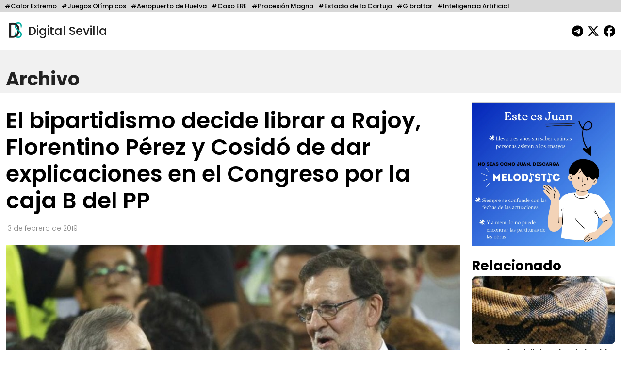

--- FILE ---
content_type: text/html; charset=UTF-8
request_url: https://digitalsevilla.com/2019/02/13/bipartidismo-decide-librar-rajoy-florentino-perez-cosido-explicaciones-congreso-caja-b/
body_size: 12437
content:
<!doctype html>
<html lang="es">
<head>
    <meta charset="UTF-8">
    <meta name="viewport" content="width=device-width, initial-scale=1, shrink-to-fit=no">
    <meta name="description" content="Diario Andaluz Independiente">
    <title>
		El bipartidismo decide librar a Rajoy, Florentino Pérez y Cosidó de dar explicaciones en el Congreso por la caja B del PP	</title>
	<link rel="icon" href="https://digitalsevilla.com/wp-content/themes/DigitalSevilla/assets/img/ds.jpg" type="image/jpg">
    <link rel="preconnect" href="https://fonts.googleapis.com">
    <link rel="preconnect" href="https://fonts.gstatic.com" crossorigin>
    <link href="https://fonts.googleapis.com/css2?family=Poppins:wght@100;200;300;500;600;700;800&display=swap" rel="stylesheet">
    <link rel="stylesheet" type="text/css" href="https://digitalsevilla.com/wp-content/themes/DigitalSevilla/assets/css/bootstrap.min.css">
    <link rel="stylesheet" type="text/css" href="https://digitalsevilla.com/wp-content/themes/DigitalSevilla/style.css">
    <script async src="https://www.googletagmanager.com/gtag/js?id=G-P12YYX9DND"></script>
    <script>
        window.dataLayer = window.dataLayer || [];
        function gtag(){dataLayer.push(arguments);}
        gtag('js', new Date());
        gtag('config', 'G-P12YYX9DND');
    </script>
    <meta name='robots' content='index, follow, max-image-preview:large, max-snippet:-1, max-video-preview:-1' />
	<style>img:is([sizes="auto" i], [sizes^="auto," i]) { contain-intrinsic-size: 3000px 1500px }</style>
	
	<!-- This site is optimized with the Yoast SEO plugin v26.4 - https://yoast.com/wordpress/plugins/seo/ -->
	<link rel="canonical" href="https://digitalsevilla.com/2019/02/13/bipartidismo-decide-librar-rajoy-florentino-perez-cosido-explicaciones-congreso-caja-b/" />
	<meta property="og:locale" content="es_ES" />
	<meta property="og:type" content="article" />
	<meta property="og:title" content="El bipartidismo decide librar a Rajoy, Florentino Pérez y Cosidó de dar explicaciones en el Congreso por la caja B del PP" />
	<meta property="og:description" content="Mariano Rajoy no tendrá que ir a la comisión de investigación del Congreso sobre la financiación ilegal del PP tras el voto de populares y socialistas para cerrarla ya. El expresidente del Gobierno iba a ser el último en declarar, pero PP y PSOE han pactado que no sea así y quieren que se redacten [&hellip;]" />
	<meta property="og:url" content="https://digitalsevilla.com/2019/02/13/bipartidismo-decide-librar-rajoy-florentino-perez-cosido-explicaciones-congreso-caja-b/" />
	<meta property="og:site_name" content="Digital Sevilla" />
	<meta property="article:publisher" content="https://www.facebook.com/DigitalSevillaNoticias/" />
	<meta property="article:published_time" content="2019-02-13T18:25:00+00:00" />
	<meta property="article:modified_time" content="2019-02-13T18:40:03+00:00" />
	<meta property="og:image" content="https://digitalsevilla.com/wp-content/uploads/2019/02/Florentino-Pérez-y-Mariano-Rajoy.jpg" />
	<meta property="og:image:width" content="1200" />
	<meta property="og:image:height" content="773" />
	<meta property="og:image:type" content="image/jpeg" />
	<meta name="author" content="Redacción" />
	<meta name="twitter:card" content="summary_large_image" />
	<meta name="twitter:creator" content="@DigitalSevilla" />
	<meta name="twitter:site" content="@DigitalSevilla" />
	<meta name="twitter:label1" content="Escrito por" />
	<meta name="twitter:data1" content="Redacción" />
	<meta name="twitter:label2" content="Tiempo de lectura" />
	<meta name="twitter:data2" content="2 minutos" />
	<script type="application/ld+json" class="yoast-schema-graph">{"@context":"https://schema.org","@graph":[{"@type":"Article","@id":"https://digitalsevilla.com/2019/02/13/bipartidismo-decide-librar-rajoy-florentino-perez-cosido-explicaciones-congreso-caja-b/#article","isPartOf":{"@id":"https://digitalsevilla.com/2019/02/13/bipartidismo-decide-librar-rajoy-florentino-perez-cosido-explicaciones-congreso-caja-b/"},"author":{"name":"Redacción","@id":"https://digitalsevilla.com/#/schema/person/56fb263cb80ed30ff980a8c495d21550"},"headline":"El bipartidismo decide librar a Rajoy, Florentino Pérez y Cosidó de dar explicaciones en el Congreso por la caja B del PP","datePublished":"2019-02-13T18:25:00+00:00","dateModified":"2019-02-13T18:40:03+00:00","mainEntityOfPage":{"@id":"https://digitalsevilla.com/2019/02/13/bipartidismo-decide-librar-rajoy-florentino-perez-cosido-explicaciones-congreso-caja-b/"},"wordCount":404,"publisher":{"@id":"https://digitalsevilla.com/#organization"},"image":{"@id":"https://digitalsevilla.com/2019/02/13/bipartidismo-decide-librar-rajoy-florentino-perez-cosido-explicaciones-congreso-caja-b/#primaryimage"},"thumbnailUrl":"https://digitalsevilla.com/wp-content/uploads/2019/02/Florentino-Pérez-y-Mariano-Rajoy.jpg","articleSection":["Archivo"],"inLanguage":"es"},{"@type":"WebPage","@id":"https://digitalsevilla.com/2019/02/13/bipartidismo-decide-librar-rajoy-florentino-perez-cosido-explicaciones-congreso-caja-b/","url":"https://digitalsevilla.com/2019/02/13/bipartidismo-decide-librar-rajoy-florentino-perez-cosido-explicaciones-congreso-caja-b/","name":"El bipartidismo decide librar a Rajoy, Florentino Pérez y Cosidó de dar explicaciones en el Congreso por la caja B del PP","isPartOf":{"@id":"https://digitalsevilla.com/#website"},"primaryImageOfPage":{"@id":"https://digitalsevilla.com/2019/02/13/bipartidismo-decide-librar-rajoy-florentino-perez-cosido-explicaciones-congreso-caja-b/#primaryimage"},"image":{"@id":"https://digitalsevilla.com/2019/02/13/bipartidismo-decide-librar-rajoy-florentino-perez-cosido-explicaciones-congreso-caja-b/#primaryimage"},"thumbnailUrl":"https://digitalsevilla.com/wp-content/uploads/2019/02/Florentino-Pérez-y-Mariano-Rajoy.jpg","datePublished":"2019-02-13T18:25:00+00:00","dateModified":"2019-02-13T18:40:03+00:00","breadcrumb":{"@id":"https://digitalsevilla.com/2019/02/13/bipartidismo-decide-librar-rajoy-florentino-perez-cosido-explicaciones-congreso-caja-b/#breadcrumb"},"inLanguage":"es","potentialAction":[{"@type":"ReadAction","target":["https://digitalsevilla.com/2019/02/13/bipartidismo-decide-librar-rajoy-florentino-perez-cosido-explicaciones-congreso-caja-b/"]}]},{"@type":"ImageObject","inLanguage":"es","@id":"https://digitalsevilla.com/2019/02/13/bipartidismo-decide-librar-rajoy-florentino-perez-cosido-explicaciones-congreso-caja-b/#primaryimage","url":"https://digitalsevilla.com/wp-content/uploads/2019/02/Florentino-Pérez-y-Mariano-Rajoy.jpg","contentUrl":"https://digitalsevilla.com/wp-content/uploads/2019/02/Florentino-Pérez-y-Mariano-Rajoy.jpg","width":1200,"height":773,"caption":"Florentino Pérez y Mariano Rajoy"},{"@type":"BreadcrumbList","@id":"https://digitalsevilla.com/2019/02/13/bipartidismo-decide-librar-rajoy-florentino-perez-cosido-explicaciones-congreso-caja-b/#breadcrumb","itemListElement":[{"@type":"ListItem","position":1,"name":"Portada","item":"https://digitalsevilla.com/"},{"@type":"ListItem","position":2,"name":"El bipartidismo decide librar a Rajoy, Florentino Pérez y Cosidó de dar explicaciones en el Congreso por la caja B del PP"}]},{"@type":"WebSite","@id":"https://digitalsevilla.com/#website","url":"https://digitalsevilla.com/","name":"Digital Sevilla","description":"Diario Andaluz Independiente","publisher":{"@id":"https://digitalsevilla.com/#organization"},"potentialAction":[{"@type":"SearchAction","target":{"@type":"EntryPoint","urlTemplate":"https://digitalsevilla.com/?s={search_term_string}"},"query-input":{"@type":"PropertyValueSpecification","valueRequired":true,"valueName":"search_term_string"}}],"inLanguage":"es"},{"@type":"Organization","@id":"https://digitalsevilla.com/#organization","name":"Villadiego OÜ","url":"https://digitalsevilla.com/","logo":{"@type":"ImageObject","inLanguage":"es","@id":"https://digitalsevilla.com/#/schema/logo/image/","url":"https://digitalsevilla.com/wp-content/uploads/2022/12/iconoweb.png","contentUrl":"https://digitalsevilla.com/wp-content/uploads/2022/12/iconoweb.png","width":512,"height":512,"caption":"Villadiego OÜ"},"image":{"@id":"https://digitalsevilla.com/#/schema/logo/image/"},"sameAs":["https://www.facebook.com/DigitalSevillaNoticias/","https://x.com/DigitalSevilla"]},{"@type":"Person","@id":"https://digitalsevilla.com/#/schema/person/56fb263cb80ed30ff980a8c495d21550","name":"Redacción","image":{"@type":"ImageObject","inLanguage":"es","@id":"https://digitalsevilla.com/#/schema/person/image/","url":"https://secure.gravatar.com/avatar/3d801582c1b7bfbc4272bf551db07a5f531e65c757ccb5259f6d4ea1c33277ce?s=96&d=mm&r=g","contentUrl":"https://secure.gravatar.com/avatar/3d801582c1b7bfbc4272bf551db07a5f531e65c757ccb5259f6d4ea1c33277ce?s=96&d=mm&r=g","caption":"Redacción"},"url":"https://digitalsevilla.com/author/admin/"}]}</script>
	<!-- / Yoast SEO plugin. -->


<script type="text/javascript">
/* <![CDATA[ */
window._wpemojiSettings = {"baseUrl":"https:\/\/s.w.org\/images\/core\/emoji\/16.0.1\/72x72\/","ext":".png","svgUrl":"https:\/\/s.w.org\/images\/core\/emoji\/16.0.1\/svg\/","svgExt":".svg","source":{"concatemoji":"https:\/\/digitalsevilla.com\/wp-includes\/js\/wp-emoji-release.min.js?ver=6.8.3"}};
/*! This file is auto-generated */
!function(s,n){var o,i,e;function c(e){try{var t={supportTests:e,timestamp:(new Date).valueOf()};sessionStorage.setItem(o,JSON.stringify(t))}catch(e){}}function p(e,t,n){e.clearRect(0,0,e.canvas.width,e.canvas.height),e.fillText(t,0,0);var t=new Uint32Array(e.getImageData(0,0,e.canvas.width,e.canvas.height).data),a=(e.clearRect(0,0,e.canvas.width,e.canvas.height),e.fillText(n,0,0),new Uint32Array(e.getImageData(0,0,e.canvas.width,e.canvas.height).data));return t.every(function(e,t){return e===a[t]})}function u(e,t){e.clearRect(0,0,e.canvas.width,e.canvas.height),e.fillText(t,0,0);for(var n=e.getImageData(16,16,1,1),a=0;a<n.data.length;a++)if(0!==n.data[a])return!1;return!0}function f(e,t,n,a){switch(t){case"flag":return n(e,"\ud83c\udff3\ufe0f\u200d\u26a7\ufe0f","\ud83c\udff3\ufe0f\u200b\u26a7\ufe0f")?!1:!n(e,"\ud83c\udde8\ud83c\uddf6","\ud83c\udde8\u200b\ud83c\uddf6")&&!n(e,"\ud83c\udff4\udb40\udc67\udb40\udc62\udb40\udc65\udb40\udc6e\udb40\udc67\udb40\udc7f","\ud83c\udff4\u200b\udb40\udc67\u200b\udb40\udc62\u200b\udb40\udc65\u200b\udb40\udc6e\u200b\udb40\udc67\u200b\udb40\udc7f");case"emoji":return!a(e,"\ud83e\udedf")}return!1}function g(e,t,n,a){var r="undefined"!=typeof WorkerGlobalScope&&self instanceof WorkerGlobalScope?new OffscreenCanvas(300,150):s.createElement("canvas"),o=r.getContext("2d",{willReadFrequently:!0}),i=(o.textBaseline="top",o.font="600 32px Arial",{});return e.forEach(function(e){i[e]=t(o,e,n,a)}),i}function t(e){var t=s.createElement("script");t.src=e,t.defer=!0,s.head.appendChild(t)}"undefined"!=typeof Promise&&(o="wpEmojiSettingsSupports",i=["flag","emoji"],n.supports={everything:!0,everythingExceptFlag:!0},e=new Promise(function(e){s.addEventListener("DOMContentLoaded",e,{once:!0})}),new Promise(function(t){var n=function(){try{var e=JSON.parse(sessionStorage.getItem(o));if("object"==typeof e&&"number"==typeof e.timestamp&&(new Date).valueOf()<e.timestamp+604800&&"object"==typeof e.supportTests)return e.supportTests}catch(e){}return null}();if(!n){if("undefined"!=typeof Worker&&"undefined"!=typeof OffscreenCanvas&&"undefined"!=typeof URL&&URL.createObjectURL&&"undefined"!=typeof Blob)try{var e="postMessage("+g.toString()+"("+[JSON.stringify(i),f.toString(),p.toString(),u.toString()].join(",")+"));",a=new Blob([e],{type:"text/javascript"}),r=new Worker(URL.createObjectURL(a),{name:"wpTestEmojiSupports"});return void(r.onmessage=function(e){c(n=e.data),r.terminate(),t(n)})}catch(e){}c(n=g(i,f,p,u))}t(n)}).then(function(e){for(var t in e)n.supports[t]=e[t],n.supports.everything=n.supports.everything&&n.supports[t],"flag"!==t&&(n.supports.everythingExceptFlag=n.supports.everythingExceptFlag&&n.supports[t]);n.supports.everythingExceptFlag=n.supports.everythingExceptFlag&&!n.supports.flag,n.DOMReady=!1,n.readyCallback=function(){n.DOMReady=!0}}).then(function(){return e}).then(function(){var e;n.supports.everything||(n.readyCallback(),(e=n.source||{}).concatemoji?t(e.concatemoji):e.wpemoji&&e.twemoji&&(t(e.twemoji),t(e.wpemoji)))}))}((window,document),window._wpemojiSettings);
/* ]]> */
</script>
<style id='wp-emoji-styles-inline-css' type='text/css'>

	img.wp-smiley, img.emoji {
		display: inline !important;
		border: none !important;
		box-shadow: none !important;
		height: 1em !important;
		width: 1em !important;
		margin: 0 0.07em !important;
		vertical-align: -0.1em !important;
		background: none !important;
		padding: 0 !important;
	}
</style>
<link rel='stylesheet' id='wp-block-library-css' href='https://digitalsevilla.com/wp-includes/css/dist/block-library/style.min.css?ver=6.8.3' type='text/css' media='all' />
<style id='classic-theme-styles-inline-css' type='text/css'>
/*! This file is auto-generated */
.wp-block-button__link{color:#fff;background-color:#32373c;border-radius:9999px;box-shadow:none;text-decoration:none;padding:calc(.667em + 2px) calc(1.333em + 2px);font-size:1.125em}.wp-block-file__button{background:#32373c;color:#fff;text-decoration:none}
</style>
<style id='global-styles-inline-css' type='text/css'>
:root{--wp--preset--aspect-ratio--square: 1;--wp--preset--aspect-ratio--4-3: 4/3;--wp--preset--aspect-ratio--3-4: 3/4;--wp--preset--aspect-ratio--3-2: 3/2;--wp--preset--aspect-ratio--2-3: 2/3;--wp--preset--aspect-ratio--16-9: 16/9;--wp--preset--aspect-ratio--9-16: 9/16;--wp--preset--color--black: #000000;--wp--preset--color--cyan-bluish-gray: #abb8c3;--wp--preset--color--white: #ffffff;--wp--preset--color--pale-pink: #f78da7;--wp--preset--color--vivid-red: #cf2e2e;--wp--preset--color--luminous-vivid-orange: #ff6900;--wp--preset--color--luminous-vivid-amber: #fcb900;--wp--preset--color--light-green-cyan: #7bdcb5;--wp--preset--color--vivid-green-cyan: #00d084;--wp--preset--color--pale-cyan-blue: #8ed1fc;--wp--preset--color--vivid-cyan-blue: #0693e3;--wp--preset--color--vivid-purple: #9b51e0;--wp--preset--gradient--vivid-cyan-blue-to-vivid-purple: linear-gradient(135deg,rgba(6,147,227,1) 0%,rgb(155,81,224) 100%);--wp--preset--gradient--light-green-cyan-to-vivid-green-cyan: linear-gradient(135deg,rgb(122,220,180) 0%,rgb(0,208,130) 100%);--wp--preset--gradient--luminous-vivid-amber-to-luminous-vivid-orange: linear-gradient(135deg,rgba(252,185,0,1) 0%,rgba(255,105,0,1) 100%);--wp--preset--gradient--luminous-vivid-orange-to-vivid-red: linear-gradient(135deg,rgba(255,105,0,1) 0%,rgb(207,46,46) 100%);--wp--preset--gradient--very-light-gray-to-cyan-bluish-gray: linear-gradient(135deg,rgb(238,238,238) 0%,rgb(169,184,195) 100%);--wp--preset--gradient--cool-to-warm-spectrum: linear-gradient(135deg,rgb(74,234,220) 0%,rgb(151,120,209) 20%,rgb(207,42,186) 40%,rgb(238,44,130) 60%,rgb(251,105,98) 80%,rgb(254,248,76) 100%);--wp--preset--gradient--blush-light-purple: linear-gradient(135deg,rgb(255,206,236) 0%,rgb(152,150,240) 100%);--wp--preset--gradient--blush-bordeaux: linear-gradient(135deg,rgb(254,205,165) 0%,rgb(254,45,45) 50%,rgb(107,0,62) 100%);--wp--preset--gradient--luminous-dusk: linear-gradient(135deg,rgb(255,203,112) 0%,rgb(199,81,192) 50%,rgb(65,88,208) 100%);--wp--preset--gradient--pale-ocean: linear-gradient(135deg,rgb(255,245,203) 0%,rgb(182,227,212) 50%,rgb(51,167,181) 100%);--wp--preset--gradient--electric-grass: linear-gradient(135deg,rgb(202,248,128) 0%,rgb(113,206,126) 100%);--wp--preset--gradient--midnight: linear-gradient(135deg,rgb(2,3,129) 0%,rgb(40,116,252) 100%);--wp--preset--font-size--small: 13px;--wp--preset--font-size--medium: 20px;--wp--preset--font-size--large: 36px;--wp--preset--font-size--x-large: 42px;--wp--preset--spacing--20: 0.44rem;--wp--preset--spacing--30: 0.67rem;--wp--preset--spacing--40: 1rem;--wp--preset--spacing--50: 1.5rem;--wp--preset--spacing--60: 2.25rem;--wp--preset--spacing--70: 3.38rem;--wp--preset--spacing--80: 5.06rem;--wp--preset--shadow--natural: 6px 6px 9px rgba(0, 0, 0, 0.2);--wp--preset--shadow--deep: 12px 12px 50px rgba(0, 0, 0, 0.4);--wp--preset--shadow--sharp: 6px 6px 0px rgba(0, 0, 0, 0.2);--wp--preset--shadow--outlined: 6px 6px 0px -3px rgba(255, 255, 255, 1), 6px 6px rgba(0, 0, 0, 1);--wp--preset--shadow--crisp: 6px 6px 0px rgba(0, 0, 0, 1);}:where(.is-layout-flex){gap: 0.5em;}:where(.is-layout-grid){gap: 0.5em;}body .is-layout-flex{display: flex;}.is-layout-flex{flex-wrap: wrap;align-items: center;}.is-layout-flex > :is(*, div){margin: 0;}body .is-layout-grid{display: grid;}.is-layout-grid > :is(*, div){margin: 0;}:where(.wp-block-columns.is-layout-flex){gap: 2em;}:where(.wp-block-columns.is-layout-grid){gap: 2em;}:where(.wp-block-post-template.is-layout-flex){gap: 1.25em;}:where(.wp-block-post-template.is-layout-grid){gap: 1.25em;}.has-black-color{color: var(--wp--preset--color--black) !important;}.has-cyan-bluish-gray-color{color: var(--wp--preset--color--cyan-bluish-gray) !important;}.has-white-color{color: var(--wp--preset--color--white) !important;}.has-pale-pink-color{color: var(--wp--preset--color--pale-pink) !important;}.has-vivid-red-color{color: var(--wp--preset--color--vivid-red) !important;}.has-luminous-vivid-orange-color{color: var(--wp--preset--color--luminous-vivid-orange) !important;}.has-luminous-vivid-amber-color{color: var(--wp--preset--color--luminous-vivid-amber) !important;}.has-light-green-cyan-color{color: var(--wp--preset--color--light-green-cyan) !important;}.has-vivid-green-cyan-color{color: var(--wp--preset--color--vivid-green-cyan) !important;}.has-pale-cyan-blue-color{color: var(--wp--preset--color--pale-cyan-blue) !important;}.has-vivid-cyan-blue-color{color: var(--wp--preset--color--vivid-cyan-blue) !important;}.has-vivid-purple-color{color: var(--wp--preset--color--vivid-purple) !important;}.has-black-background-color{background-color: var(--wp--preset--color--black) !important;}.has-cyan-bluish-gray-background-color{background-color: var(--wp--preset--color--cyan-bluish-gray) !important;}.has-white-background-color{background-color: var(--wp--preset--color--white) !important;}.has-pale-pink-background-color{background-color: var(--wp--preset--color--pale-pink) !important;}.has-vivid-red-background-color{background-color: var(--wp--preset--color--vivid-red) !important;}.has-luminous-vivid-orange-background-color{background-color: var(--wp--preset--color--luminous-vivid-orange) !important;}.has-luminous-vivid-amber-background-color{background-color: var(--wp--preset--color--luminous-vivid-amber) !important;}.has-light-green-cyan-background-color{background-color: var(--wp--preset--color--light-green-cyan) !important;}.has-vivid-green-cyan-background-color{background-color: var(--wp--preset--color--vivid-green-cyan) !important;}.has-pale-cyan-blue-background-color{background-color: var(--wp--preset--color--pale-cyan-blue) !important;}.has-vivid-cyan-blue-background-color{background-color: var(--wp--preset--color--vivid-cyan-blue) !important;}.has-vivid-purple-background-color{background-color: var(--wp--preset--color--vivid-purple) !important;}.has-black-border-color{border-color: var(--wp--preset--color--black) !important;}.has-cyan-bluish-gray-border-color{border-color: var(--wp--preset--color--cyan-bluish-gray) !important;}.has-white-border-color{border-color: var(--wp--preset--color--white) !important;}.has-pale-pink-border-color{border-color: var(--wp--preset--color--pale-pink) !important;}.has-vivid-red-border-color{border-color: var(--wp--preset--color--vivid-red) !important;}.has-luminous-vivid-orange-border-color{border-color: var(--wp--preset--color--luminous-vivid-orange) !important;}.has-luminous-vivid-amber-border-color{border-color: var(--wp--preset--color--luminous-vivid-amber) !important;}.has-light-green-cyan-border-color{border-color: var(--wp--preset--color--light-green-cyan) !important;}.has-vivid-green-cyan-border-color{border-color: var(--wp--preset--color--vivid-green-cyan) !important;}.has-pale-cyan-blue-border-color{border-color: var(--wp--preset--color--pale-cyan-blue) !important;}.has-vivid-cyan-blue-border-color{border-color: var(--wp--preset--color--vivid-cyan-blue) !important;}.has-vivid-purple-border-color{border-color: var(--wp--preset--color--vivid-purple) !important;}.has-vivid-cyan-blue-to-vivid-purple-gradient-background{background: var(--wp--preset--gradient--vivid-cyan-blue-to-vivid-purple) !important;}.has-light-green-cyan-to-vivid-green-cyan-gradient-background{background: var(--wp--preset--gradient--light-green-cyan-to-vivid-green-cyan) !important;}.has-luminous-vivid-amber-to-luminous-vivid-orange-gradient-background{background: var(--wp--preset--gradient--luminous-vivid-amber-to-luminous-vivid-orange) !important;}.has-luminous-vivid-orange-to-vivid-red-gradient-background{background: var(--wp--preset--gradient--luminous-vivid-orange-to-vivid-red) !important;}.has-very-light-gray-to-cyan-bluish-gray-gradient-background{background: var(--wp--preset--gradient--very-light-gray-to-cyan-bluish-gray) !important;}.has-cool-to-warm-spectrum-gradient-background{background: var(--wp--preset--gradient--cool-to-warm-spectrum) !important;}.has-blush-light-purple-gradient-background{background: var(--wp--preset--gradient--blush-light-purple) !important;}.has-blush-bordeaux-gradient-background{background: var(--wp--preset--gradient--blush-bordeaux) !important;}.has-luminous-dusk-gradient-background{background: var(--wp--preset--gradient--luminous-dusk) !important;}.has-pale-ocean-gradient-background{background: var(--wp--preset--gradient--pale-ocean) !important;}.has-electric-grass-gradient-background{background: var(--wp--preset--gradient--electric-grass) !important;}.has-midnight-gradient-background{background: var(--wp--preset--gradient--midnight) !important;}.has-small-font-size{font-size: var(--wp--preset--font-size--small) !important;}.has-medium-font-size{font-size: var(--wp--preset--font-size--medium) !important;}.has-large-font-size{font-size: var(--wp--preset--font-size--large) !important;}.has-x-large-font-size{font-size: var(--wp--preset--font-size--x-large) !important;}
:where(.wp-block-post-template.is-layout-flex){gap: 1.25em;}:where(.wp-block-post-template.is-layout-grid){gap: 1.25em;}
:where(.wp-block-columns.is-layout-flex){gap: 2em;}:where(.wp-block-columns.is-layout-grid){gap: 2em;}
:root :where(.wp-block-pullquote){font-size: 1.5em;line-height: 1.6;}
</style>
<link rel="https://api.w.org/" href="https://digitalsevilla.com/wp-json/" /><link rel="alternate" title="JSON" type="application/json" href="https://digitalsevilla.com/wp-json/wp/v2/posts/32275" /><link rel="EditURI" type="application/rsd+xml" title="RSD" href="https://digitalsevilla.com/xmlrpc.php?rsd" />
<meta name="generator" content="WordPress 6.8.3" />
<link rel='shortlink' href='https://digitalsevilla.com/?p=32275' />
<link rel="alternate" title="oEmbed (JSON)" type="application/json+oembed" href="https://digitalsevilla.com/wp-json/oembed/1.0/embed?url=https%3A%2F%2Fdigitalsevilla.com%2F2019%2F02%2F13%2Fbipartidismo-decide-librar-rajoy-florentino-perez-cosido-explicaciones-congreso-caja-b%2F" />
<link rel="alternate" title="oEmbed (XML)" type="text/xml+oembed" href="https://digitalsevilla.com/wp-json/oembed/1.0/embed?url=https%3A%2F%2Fdigitalsevilla.com%2F2019%2F02%2F13%2Fbipartidismo-decide-librar-rajoy-florentino-perez-cosido-explicaciones-congreso-caja-b%2F&#038;format=xml" />
<link rel="icon" href="https://digitalsevilla.com/wp-content/uploads/2024/07/cropped-logoredes-32x32.png" sizes="32x32" />
<link rel="icon" href="https://digitalsevilla.com/wp-content/uploads/2024/07/cropped-logoredes-192x192.png" sizes="192x192" />
<link rel="apple-touch-icon" href="https://digitalsevilla.com/wp-content/uploads/2024/07/cropped-logoredes-180x180.png" />
<meta name="msapplication-TileImage" content="https://digitalsevilla.com/wp-content/uploads/2024/07/cropped-logoredes-270x270.png" />
		<style type="text/css" id="wp-custom-css">
			.articulo ol{
	max-width: 720px;
	margin: 0 auto 20px;
}		</style>
		</head>
<body class="wp-singular post-template-default single single-post postid-32275 single-format-standard wp-theme-DigitalSevilla">
	<div class="focos-nav">
		<ul class="nav focos-nav container-fluid">
			<li class="nav-item"><a class="nav-link" href="https://digitalsevilla.com/foco/calor-extremo/">#Calor Extremo</a></li><li class="nav-item"><a class="nav-link" href="https://digitalsevilla.com/foco/juegos-olimpicos/">#Juegos Olímpicos</a></li><li class="nav-item"><a class="nav-link" href="https://digitalsevilla.com/foco/aeropuerto-de-huelva/">#Aeropuerto de Huelva</a></li><li class="nav-item"><a class="nav-link" href="https://digitalsevilla.com/foco/caso-ere/">#Caso ERE</a></li><li class="nav-item"><a class="nav-link" href="https://digitalsevilla.com/foco/procesion-magna/">#Procesión Magna</a></li><li class="nav-item"><a class="nav-link" href="https://digitalsevilla.com/foco/estadio-de-la-cartuja/">#Estadio de la Cartuja</a></li><li class="nav-item"><a class="nav-link" href="https://digitalsevilla.com/foco/gibraltar/">#Gibraltar</a></li><li class="nav-item"><a class="nav-link" href="https://digitalsevilla.com/foco/inteligencia-artificial/">#Inteligencia Artificial</a></li>		</ul>
	</div>
	<div class="container-fluid">
		<header>
			<div class="row align-items-center">
				<div class="col-7">
					<a href="https://digitalsevilla.com" class="link-logo">
						<img class="logo dia" src="https://digitalsevilla.com/wp-content/themes/DigitalSevilla/assets/img/ds.jpg" alt="Digital Sevilla">
						<img class="logo noche" src="https://digitalsevilla.com/wp-content/themes/DigitalSevilla/assets/img/dsd.jpg" alt="Digital Sevilla">
						Digital Sevilla
					</a>
				</div>
				<div class="col-5 text-end">
					<div class="siguenos">
						<a href="https://t.me/DigitalSevillaNoticias" target="_blank"><svg class="svg-inline--fa fa-telegram fa-fw" aria-hidden="true" focusable="false" data-prefix="fab" data-icon="telegram" role="img" xmlns="http://www.w3.org/2000/svg" viewBox="0 0 496 512" data-fa-i2svg=""><path fill="currentColor" d="M248,8C111.033,8,0,119.033,0,256S111.033,504,248,504,496,392.967,496,256,384.967,8,248,8ZM362.952,176.66c-3.732,39.215-19.881,134.378-28.1,178.3-3.476,18.584-10.322,24.816-16.948,25.425-14.4,1.326-25.338-9.517-39.287-18.661-21.827-14.308-34.158-23.215-55.346-37.177-24.485-16.135-8.612-25,5.342-39.5,3.652-3.793,67.107-61.51,68.335-66.746.153-.655.3-3.1-1.154-4.384s-3.59-.849-5.135-.5q-3.283.746-104.608,69.142-14.845,10.194-26.894,9.934c-8.855-.191-25.888-5.006-38.551-9.123-15.531-5.048-27.875-7.717-26.8-16.291q.84-6.7,18.45-13.7,108.446-47.248,144.628-62.3c68.872-28.647,83.183-33.623,92.511-33.789,2.052-.034,6.639.474,9.61,2.885a10.452,10.452,0,0,1,3.53,6.716A43.765,43.765,0,0,1,362.952,176.66Z"></path></svg></a>
                        <a href="https://x.com/DigitalSevilla/" target="_blank"><svg class="svg-inline--fa fa-x-twitter fa-fw" aria-hidden="true" focusable="false" data-prefix="fab" data-icon="x-twitter" role="img" xmlns="http://www.w3.org/2000/svg" viewBox="0 0 512 512" data-fa-i2svg=""><path fill="currentColor" d="M389.2 48h70.6L305.6 224.2 487 464H345L233.7 318.6 106.5 464H35.8L200.7 275.5 26.8 48H172.4L272.9 180.9 389.2 48zM364.4 421.8h39.1L151.1 88h-42L364.4 421.8z"></path></svg></a>
						<a href="https://www.facebook.com/DigitalSevillaNoticias/" target="_blank"><svg class="svg-inline--fa fa-facebook fa-fw" aria-hidden="true" focusable="false" data-prefix="fab" data-icon="facebook" role="img" xmlns="http://www.w3.org/2000/svg" viewBox="0 0 512 512" data-fa-i2svg=""><path fill="currentColor" d="M512 256C512 114.6 397.4 0 256 0S0 114.6 0 256C0 376 82.7 476.8 194.2 504.5V334.2H141.4V256h52.8V222.3c0-87.1 39.4-127.5 125-127.5c16.2 0 44.2 3.2 55.7 6.4V172c-6-.6-16.5-1-29.6-1c-42 0-58.2 15.9-58.2 57.2V256h83.6l-14.4 78.2H287V510.1C413.8 494.8 512 386.9 512 256h0z"></path></svg></a> 
                    </div>
				</div>
			</div>
		</header>
	</div>

<a class="nav-link singleseccioncabecera" aria-current="page" href="https://digitalsevilla.com/archivo/">
    <div class="container-fluid">
                Archivo    </div>
</a>

<div class="container-fluid">
	<div class="row">
		<div class="col-xl-9 col-md-12">
			<div class="articulo"> 
									
					<h1>El bipartidismo decide librar a Rajoy, Florentino Pérez y Cosidó de dar explicaciones en el Congreso por la caja B del PP</h1>
					<p class="fecha">
						13 de febrero de 2019					</p>

					<img src="https://digitalsevilla.com/wp-content/uploads/2019/02/Florentino-Pérez-y-Mariano-Rajoy-1118x720.jpg" 
						 loading="lazy" 
						 class="img-fluid w-100 foto-big">
					<div class="foto_caption">Florentino Pérez y Mariano Rajoy</div>

					<p>Mariano Rajoy no tendrá que ir a la comisión de investigación del Congreso sobre la financiación ilegal del PP tras el voto de populares y socialistas para cerrarla ya.</p>
<p>El expresidente del Gobierno iba a ser el último en declarar, pero PP y PSOE han pactado que no sea así y quieren que se redacten ya las conclusiones de la investigación parlamentaria para que finalicen antes del 11 de marzo, plazo fijado para que terminen sus trabajos.</p>
<p>Unidos Podemos y Ciudadanos han votado juntos a favor de que continuara dicha investigación.</p>
<p>De esta forma el bipartidismo acuerda no llevar tampoco a Florentino Pérez, presidente de ACS y del Real Madrid o a Ignacio Cosidó, salpicado por los delitos, con secuestro de la familia de Bárcenas incluido, de la operación Kitchen.</p>
<p>PSOE y C’s apoyaron el 15 de noviembre que el todopoderoso presidente del Real Madrid compareciera ya que su empresa aparece como una de las donantes del PP en los papeles de Bárcenas.</p>
<p>La ‘operación Kitchen’ iba a ser investigada gracias a los votos de PSOE, Ciudadanos y Unidos Podemos. Esta acción fue supuestamente orquestada por el ministerio del Interior bajo el gobierno de Rajoy con la ayuda del excomisario Villarejo para robarle documentos a Bárcenas sobre la financiación en B del PP.</p>
<p>En diciembre estaban programadas las comparecencias de Cosidó, exdirector de la Policía, de Jorge Fernández Díaz, ministro del Interior, de Sergio Ríos, chófer del extesorero, y de Ignacio López del Hierro, marido de la ex 'número dos' del PP, María Dolores de Cospedal.</p>
<p>"El poder de las cloacas ha determinado la política de pactos de los grandes partidos, que se alían y se unen cuando les conviene. El PSOE ha preferido mirar hacia otro lado y contribuir a que la impunidad de los corruptos prevalezca", ha denunciado el representante de EH Bildu en la comisión, Oskar Matute.</p>
<p>Finalmente, cuando el foco mediático está en la no aprobación de los presupuestos generales del Estado y la posible convocatoria de elecciones, Mariano Rajoy, Florentino Pérez, Ignacio Cosidó y el marido de Cospedal, se libran de tener que dar explicaciones a los representantes del pueblo.</p>
							</div> 

            <!-- Más sobre la categoría -->
            <a class="nav-link cabeceraseccion container-fluid pt-0 ps-0" style="font-weight: normal;" aria-current="page" href="https://digitalsevilla.com/archivo/">
                Más sobre Archivo            </a>

            
            <div class="row portada">
                <!-- Bloque 1 (1 post) -->
                <div class="col-xl-6 col-md-12">
                                                        <article class="portada-noticia">
                        <a href="https://digitalsevilla.com/2021/07/09/boa-constrictor/" class="text-decoration-none">
                            <img src="https://digitalsevilla.com/wp-content/uploads/2021/07/boa-2-300x300.jpg" 
                                 loading="lazy" 
                                 class="img-fluid w-100 foto-big">
                                                        <header>
                                <h2 class="font-weight-bold d-none d-xl-block">La Guardia Civil de Valencia impide la venta de una boa constrictor por internet</h2>
                                <h3 class="font-weight-bold d-block d-xl-none">La Guardia Civil de Valencia impide la venta de una boa constrictor por internet</h3>
                            </header>
                            <footer>
                                <p class="fecha">
                                    9 de julio de 2021                                </p>
                            </footer>
                        </a>
                    </article>
                                </div>

                <!-- Bloque 2 (2 posts) -->
                <div class="col-xl-3 col-md-12">
                    <div class="row">
                                                                    <div class="col-12">
                            <article class="portada-noticia">
                                <a href="https://digitalsevilla.com/2021/07/06/el-gobierno-de-espana-y-los-sindicatos-pactan-regularizar-a-300-000-interinos/" class="text-decoration-none">
                                    <img src="https://digitalsevilla.com/wp-content/uploads/2021/07/iceta-y-representantes-sindicales-300x300.jpeg" 
                                         loading="lazy" 
                                         class="img-fluid w-100">
                                                                        <header>
                                        <h3 class="font-weight-bold">El Gobierno de España y los sindicatos pactan regularizar a 300.000 interinos</h3>
                                    </header>
                                    <footer>
                                        <p class="fecha">
                                            6 de julio de 2021                                        </p>
                                    </footer>
                                </a>
                            </article>
                        </div>
                                                                    <div class="col-12">
                            <article class="portada-noticia">
                                <a href="https://digitalsevilla.com/2021/07/01/junio-finaliza-con-el-369-de-la-poblacion-espanola-inmune/" class="text-decoration-none">
                                    <img src="https://digitalsevilla.com/wp-content/uploads/2021/07/vacunacion-anda-300x300.jpg" 
                                         loading="lazy" 
                                         class="img-fluid w-100">
                                                                        <header>
                                        <h3 class="font-weight-bold">Junio finaliza con el 36,9% de la población española inmune</h3>
                                    </header>
                                    <footer>
                                        <p class="fecha">
                                            1 de julio de 2021                                        </p>
                                    </footer>
                                </a>
                            </article>
                        </div>
                                        </div>
                </div>

                <!-- Bloque 3 (2 posts) -->
                <div class="col-xl-3 col-md-12">
                    <div class="row">
                                                                    <div class="col-12">
                            <article class="portada-noticia">
                                <a href="https://digitalsevilla.com/2021/06/18/el-plan-del-gobierno-para-que-las-administraciones-absorban-a-los-interinos-y-los-conviertan-en-fijos/" class="text-decoration-none">
                                    <img src="https://digitalsevilla.com/wp-content/uploads/2021/06/Miquel-Iceta-300x300.jpg" 
                                         loading="lazy" 
                                         class="img-fluid w-100">
                                                                        <header>
                                        <h3 class="font-weight-bold">El plan del Gobierno para que las administraciones "absorban" a los interinos y los conviertan en fijos</h3>
                                    </header>
                                    <footer>
                                        <p class="fecha">
                                            18 de junio de 2021                                        </p>
                                    </footer>
                                </a>
                            </article>
                        </div>
                                                                    <div class="col-12">
                            <article class="portada-noticia">
                                <a href="https://digitalsevilla.com/2021/06/02/el-gobierno-y-las-comunidades-autonomas-intentan-unificar-criterios-sobre-el-ocio-nocturno/" class="text-decoration-none">
                                    <img src="https://digitalsevilla.com/wp-content/uploads/2021/06/ocio-nocturno-300x300.jpg" 
                                         loading="lazy" 
                                         class="img-fluid w-100">
                                                                        <header>
                                        <h3 class="font-weight-bold">El Gobierno y las Comunidades Autónomas intentan unificar criterios sobre el ocio nocturno</h3>
                                    </header>
                                    <footer>
                                        <p class="fecha">
                                            2 de junio de 2021                                        </p>
                                    </footer>
                                </a>
                            </article>
                        </div>
                                        </div>
                </div>

                <!-- Bloque 4 (9 posts) -->
                <div class="col-12">
                    <div class="row">
                                                                    <div class="col-lg-4 col-12">
                            <article class="portada-noticia">
                                <a href="https://digitalsevilla.com/2021/05/17/javier-negre-condenado-por-segunda-vez-en-poco-mas-de-dos-meses/" class="text-decoration-none">
                                    <img src="https://digitalsevilla.com/wp-content/uploads/2021/05/Captura-de-pantalla-2021-05-08-a-las-9.29.05-300x300.png" 
                                         loading="lazy" 
                                         class="img-fluid w-100">
                                                                        <header>
                                        <h3 class="font-weight-bold">Javier Negre, condenado por segunda vez en poco más de dos meses</h3>
                                    </header>
                                    <footer>
                                        <p class="fecha">
                                            17 de mayo de 2021                                        </p>
                                    </footer>
                                </a>
                            </article>
                        </div>
                                                                    <div class="col-lg-4 col-12">
                            <article class="portada-noticia">
                                <a href="https://digitalsevilla.com/2021/05/17/la-vacunacion-masiva-de-los-menores-de-50-anos-comenzara-en-junio/" class="text-decoration-none">
                                    <img src="https://digitalsevilla.com/wp-content/uploads/2021/05/Captura-de-pantalla-2021-05-17-a-las-19.23.37-300x300.png" 
                                         loading="lazy" 
                                         class="img-fluid w-100">
                                                                        <header>
                                        <h3 class="font-weight-bold">La vacunación masiva de los menores de 50 años comenzará en junio</h3>
                                    </header>
                                    <footer>
                                        <p class="fecha">
                                            17 de mayo de 2021                                        </p>
                                    </footer>
                                </a>
                            </article>
                        </div>
                                                                    <div class="col-lg-4 col-12">
                            <article class="portada-noticia">
                                <a href="https://digitalsevilla.com/2021/05/13/detenido-en-oviedo-por-llamar-casi-9-mil-veces-a-emergencias-para-insultar-a-los-operadores/" class="text-decoration-none">
                                    <img src="https://digitalsevilla.com/wp-content/uploads/2021/05/Captura-de-pantalla-2021-05-13-a-las-12.35.25-300x249.png" 
                                         loading="lazy" 
                                         class="img-fluid w-100">
                                                                        <header>
                                        <h3 class="font-weight-bold">Detenido en Oviedo por llamar casi 9 mil veces a emergencias para insultar a los operadores</h3>
                                    </header>
                                    <footer>
                                        <p class="fecha">
                                            13 de mayo de 2021                                        </p>
                                    </footer>
                                </a>
                            </article>
                        </div>
                                                                    <div class="col-lg-4 col-12">
                            <article class="portada-noticia">
                                <a href="https://digitalsevilla.com/2021/05/13/el-tsjm-mantiene-el-nombre-caidos-de-la-division-azul-en-el-callejero-de-madrid/" class="text-decoration-none">
                                    <img src="https://digitalsevilla.com/wp-content/uploads/2021/05/Calle_de_los_Caidos_de_la_Division_Azul_placa_Madrid.-300x300.jpg" 
                                         loading="lazy" 
                                         class="img-fluid w-100">
                                                                        <header>
                                        <h3 class="font-weight-bold">El TSJM mantiene el nombre Caídos de la División Azul en el callejero de Madrid</h3>
                                    </header>
                                    <footer>
                                        <p class="fecha">
                                            13 de mayo de 2021                                        </p>
                                    </footer>
                                </a>
                            </article>
                        </div>
                                                                    <div class="col-lg-4 col-12">
                            <article class="portada-noticia">
                                <a href="https://digitalsevilla.com/2021/05/12/detenido-por-vender-cocaina-en-un-puesto-de-la-once-en-valencia/" class="text-decoration-none">
                                    <img src="https://digitalsevilla.com/wp-content/uploads/2021/05/Captura-de-pantalla-2021-05-12-a-las-21.41.46-300x300.png" 
                                         loading="lazy" 
                                         class="img-fluid w-100">
                                                                        <header>
                                        <h3 class="font-weight-bold">Detenido por vender cocaína en un puesto de la ONCE en Valencia</h3>
                                    </header>
                                    <footer>
                                        <p class="fecha">
                                            12 de mayo de 2021                                        </p>
                                    </footer>
                                </a>
                            </article>
                        </div>
                                                                    <div class="col-lg-4 col-12">
                            <article class="portada-noticia">
                                <a href="https://digitalsevilla.com/2021/05/12/el-gobierno-aprueba-permitir-que-haya-publico-en-la-liga-y-la-acb/" class="text-decoration-none">
                                    <img src="https://digitalsevilla.com/wp-content/uploads/2021/05/Captura-de-pantalla-2021-05-12-a-las-21.33.28-300x300.png" 
                                         loading="lazy" 
                                         class="img-fluid w-100">
                                                                        <header>
                                        <h3 class="font-weight-bold">El Gobierno aprueba permitir que haya público en la Liga y la ACB</h3>
                                    </header>
                                    <footer>
                                        <p class="fecha">
                                            12 de mayo de 2021                                        </p>
                                    </footer>
                                </a>
                            </article>
                        </div>
                                                                    <div class="col-lg-4 col-12">
                            <article class="portada-noticia">
                                <a href="https://digitalsevilla.com/2021/05/10/la-agencia-espanola-de-proteccion-de-datos-sanciona-a-la-web-de-alvise-perez/" class="text-decoration-none">
                                    <img src="https://digitalsevilla.com/wp-content/uploads/2021/05/Captura-de-pantalla-2021-05-10-a-las-20.30.43-300x300.png" 
                                         loading="lazy" 
                                         class="img-fluid w-100">
                                                                        <header>
                                        <h3 class="font-weight-bold">La Agencia Española de Protección de Datos sanciona a la web de Alvise Pérez</h3>
                                    </header>
                                    <footer>
                                        <p class="fecha">
                                            10 de mayo de 2021                                        </p>
                                    </footer>
                                </a>
                            </article>
                        </div>
                                                                    <div class="col-lg-4 col-12">
                            <article class="portada-noticia">
                                <a href="https://digitalsevilla.com/2021/05/06/angel-gabilondo-sufre-un-problema-cardiaco-y-es-ingresado-de-urgencia/" class="text-decoration-none">
                                    <img src="https://digitalsevilla.com/wp-content/uploads/2021/05/Captura-de-pantalla-2021-05-06-a-las-20.23.08-300x300.png" 
                                         loading="lazy" 
                                         class="img-fluid w-100">
                                                                        <header>
                                        <h3 class="font-weight-bold">Ángel Gabilondo sufre un problema cardíaco y es ingresado de urgencia</h3>
                                    </header>
                                    <footer>
                                        <p class="fecha">
                                            6 de mayo de 2021                                        </p>
                                    </footer>
                                </a>
                            </article>
                        </div>
                                                                    <div class="col-lg-4 col-12">
                            <article class="portada-noticia">
                                <a href="https://digitalsevilla.com/2021/05/05/el-gobierno-pagara-a-abertis-al-menos-1291-millones-para-compensar-sus-perdidas-por-la-ap-7/" class="text-decoration-none">
                                    <img src="https://digitalsevilla.com/wp-content/uploads/2021/05/Captura-de-pantalla-2021-05-05-a-las-17.38.15-300x300.png" 
                                         loading="lazy" 
                                         class="img-fluid w-100">
                                                                        <header>
                                        <h3 class="font-weight-bold">El Gobierno pagará a Abertis al menos 1291 millones para compensar sus perdidas por la AP-7</h3>
                                    </header>
                                    <footer>
                                        <p class="fecha">
                                            5 de mayo de 2021                                        </p>
                                    </footer>
                                </a>
                            </article>
                        </div>
                                        </div>
                </div>
            </div><!-- Fin row portada (Más sobre...) -->
		</div>

		<!-- Barra derecha -->
		<div class="col-xl-3 col-md-12 portada">
                <a href="https://melodistic.com/es/" class="publi w-100" target="_blank">
        <img class="dia w-100" src="https://digitalsevilla.com/wp-content/uploads/2024/12/Social-media-esp.png">
        <img class="noche w-100" src="https://digitalsevilla.com/wp-content/uploads/2024/12/Social-media-esp.png">
    </a>
    		    
            <div class="popular">
			    <h1>Relacionado</h1>
			    <div class="row">
                    				    <div class="col-12">
				        <article class="portada-noticia">
					        <a href="https://digitalsevilla.com/2021/07/09/boa-constrictor/" class="text-decoration-none">
                                <img src="https://digitalsevilla.com/wp-content/uploads/2021/07/boa-2-300x300.jpg" 
                                     loading="lazy" 
                                     class="img-fluid w-100">
                                                                <header>
                                    <h3 class="font-weight-bold">La Guardia Civil de Valencia impide la venta de una boa constrictor por internet</h3>
                                </header>
                                <footer>
                                    <p class="fecha">
                                        9 de julio de 2021                                    </p>
                                </footer>
					        </a>
				        </article>
				    </div>
				    				    <div class="col-12">
				        <article class="portada-noticia">
					        <a href="https://digitalsevilla.com/2021/07/06/el-gobierno-de-espana-y-los-sindicatos-pactan-regularizar-a-300-000-interinos/" class="text-decoration-none">
                                <img src="https://digitalsevilla.com/wp-content/uploads/2021/07/iceta-y-representantes-sindicales-300x300.jpeg" 
                                     loading="lazy" 
                                     class="img-fluid w-100">
                                                                <header>
                                    <h3 class="font-weight-bold">El Gobierno de España y los sindicatos pactan regularizar a 300.000 interinos</h3>
                                </header>
                                <footer>
                                    <p class="fecha">
                                        6 de julio de 2021                                    </p>
                                </footer>
					        </a>
				        </article>
				    </div>
				    				    <div class="col-12">
				        <article class="portada-noticia">
					        <a href="https://digitalsevilla.com/2021/07/01/junio-finaliza-con-el-369-de-la-poblacion-espanola-inmune/" class="text-decoration-none">
                                <img src="https://digitalsevilla.com/wp-content/uploads/2021/07/vacunacion-anda-300x300.jpg" 
                                     loading="lazy" 
                                     class="img-fluid w-100">
                                                                <header>
                                    <h3 class="font-weight-bold">Junio finaliza con el 36,9% de la población española inmune</h3>
                                </header>
                                <footer>
                                    <p class="fecha">
                                        1 de julio de 2021                                    </p>
                                </footer>
					        </a>
				        </article>
				    </div>
				    			    </div>
            </div>

                <a href="https://melodistic.com/es/" class="publi w-100" target="_blank">
        <img class="dia w-100" src="https://digitalsevilla.com/wp-content/uploads/2024/12/Social-media-esp.png">
        <img class="noche w-100" src="https://digitalsevilla.com/wp-content/uploads/2024/12/Social-media-esp.png">
    </a>
    
		    <div class="popular">
			    <h1>Destacado</h1>
			    <div class="row">
                				<div class="col-12">
				    <article class="portada-noticia">
					    <a href="https://digitalsevilla.com/2025/09/08/tiroteo-en-jerusalen-deja-seis-muertos-incluyendo-un-espanol/" class="text-decoration-none">
                            <img src="https://digitalsevilla.com/wp-content/uploads/2025/09/Screenshot-2025-09-08-at-13.56.15-300x300.png" 
                                 loading="lazy" 
                                 class="img-fluid w-100">
                                                        <header>
                                <h3 class="font-weight-bold">Tiroteo en Jerusalén deja seis muertos, incluyendo un español</h3>
                            </header>
                            <footer>
                                <p class="fecha">
                                    8 de septiembre de 2025                                </p>
                            </footer>
					    </a>
				    </article>
				</div>
								<div class="col-12">
				    <article class="portada-noticia">
					    <a href="https://digitalsevilla.com/2025/09/08/mercadona-busca-talento-informatico-con-sueldos-de-hasta-5-000-euros-mensuales/" class="text-decoration-none">
                            <img src="https://digitalsevilla.com/wp-content/uploads/2025/09/pexels-el-gringo-photo-116752370-10360444-300x300.jpg" 
                                 loading="lazy" 
                                 class="img-fluid w-100">
                                                        <header>
                                <h3 class="font-weight-bold">Mercadona busca talento informático con sueldos de hasta 5.000 euros mensuales</h3>
                            </header>
                            <footer>
                                <p class="fecha">
                                    8 de septiembre de 2025                                </p>
                            </footer>
					    </a>
				    </article>
				</div>
								<div class="col-12">
				    <article class="portada-noticia">
					    <a href="https://digitalsevilla.com/2025/09/08/el-clima-en-sevilla-un-respiro-del-calor-hasta-finales-de-esta-semana/" class="text-decoration-none">
                            <img src="https://digitalsevilla.com/wp-content/uploads/2025/09/pexels-rahimegul-33813727-300x300.jpg" 
                                 loading="lazy" 
                                 class="img-fluid w-100">
                                                        <header>
                                <h3 class="font-weight-bold">El clima en Sevilla: un respiro del calor hasta finales de esta semana</h3>
                            </header>
                            <footer>
                                <p class="fecha">
                                    8 de septiembre de 2025                                </p>
                            </footer>
					    </a>
				    </article>
				</div>
							    </div>
            </div>

                <a href="https://melodistic.com/es/" class="publi w-100" target="_blank">
        <img class="dia w-100" src="https://digitalsevilla.com/wp-content/uploads/2024/12/Social-media-esp.png">
        <img class="noche w-100" src="https://digitalsevilla.com/wp-content/uploads/2024/12/Social-media-esp.png">
    </a>
    
            <div class="popular">
                <h1>Lo último</h1>
                <div class="row">
                                        <div class="col-12">
                        <article class="portada-noticia">
                            <a href="https://digitalsevilla.com/2025/12/26/ki-1-renacimiento-de-kinodelk-una-novela-que-invita-a-dudar-de-la-realidad/" class="text-decoration-none">
                                <img src="https://digitalsevilla.com/wp-content/uploads/2025/12/img_0cf3ac303b0fb4f110e8070d17462446-300x300.jpg" 
                                     loading="lazy" 
                                     class="img-fluid w-100">
                                                                <header>
                                    <h3 class="font-weight-bold">KI 1. Renacimiento, de Kinodelk; una novela que invita a dudar de la realidad</h3>
                                </header>
                                <footer>
                                    <p class="fecha">
                                        26 de diciembre de 2025                                    </p>
                                </footer>
                            </a>
                        </article>
                    </div>
                                        <div class="col-12">
                        <article class="portada-noticia">
                            <a href="https://digitalsevilla.com/2025/12/26/escape-room-en-realidad-virtual-jugar-juntos-nunca-fue-tan-real/" class="text-decoration-none">
                                <img src="https://digitalsevilla.com/wp-content/uploads/2025/12/img_079c5b43234076859debaf816e3549cf-300x300.jpeg" 
                                     loading="lazy" 
                                     class="img-fluid w-100">
                                                                <header>
                                    <h3 class="font-weight-bold">Escape room en Realidad Virtual; jugar juntos nunca fue tan real</h3>
                                </header>
                                <footer>
                                    <p class="fecha">
                                        26 de diciembre de 2025                                    </p>
                                </footer>
                            </a>
                        </article>
                    </div>
                                        <div class="col-12">
                        <article class="portada-noticia">
                            <a href="https://digitalsevilla.com/2025/12/26/beher-bilbao-refuerza-su-propuesta-gastronomica-acercando-la-tradicion-del-iberico-al-corazon-de-bilbao/" class="text-decoration-none">
                                <img src="https://digitalsevilla.com/wp-content/uploads/2025/12/img_b61d87e4dacf98c8ca1f6d587a686269-300x300.jpg" 
                                     loading="lazy" 
                                     class="img-fluid w-100">
                                                                <header>
                                    <h3 class="font-weight-bold">Beher Bilbao refuerza su propuesta gastronómica acercando la tradición del ibérico al corazón de Bilbao</h3>
                                </header>
                                <footer>
                                    <p class="fecha">
                                        26 de diciembre de 2025                                    </p>
                                </footer>
                            </a>
                        </article>
                    </div>
                                        <div class="col-12">
                        <article class="portada-noticia">
                            <a href="https://digitalsevilla.com/2025/12/26/odontologia-actual-y-cuidado-dental-en-el-casco-antiguo/" class="text-decoration-none">
                                <img src="https://digitalsevilla.com/wp-content/uploads/2025/12/unnamed-2025-12-26T144441.856-300x300.jpg" 
                                     loading="lazy" 
                                     class="img-fluid w-100">
                                                                <header>
                                    <h3 class="font-weight-bold">Odontología actual y cuidado dental en el Casco Antiguo</h3>
                                </header>
                                <footer>
                                    <p class="fecha">
                                        26 de diciembre de 2025                                    </p>
                                </footer>
                            </a>
                        </article>
                    </div>
                                        <div class="col-12">
                        <article class="portada-noticia">
                            <a href="https://digitalsevilla.com/2025/12/26/como-elegir-la-baliza-v16-perfecta-para-tu-coche/" class="text-decoration-none">
                                <img src="https://digitalsevilla.com/wp-content/uploads/2025/12/Captura-de-pantalla-2025-12-26-091350-300x300.png" 
                                     loading="lazy" 
                                     class="img-fluid w-100">
                                                                <header>
                                    <h3 class="font-weight-bold">¿Cómo elegir la baliza V16 perfecta para tu coche?</h3>
                                </header>
                                <footer>
                                    <p class="fecha">
                                        26 de diciembre de 2025                                    </p>
                                </footer>
                            </a>
                        </article>
                    </div>
                                        <div class="col-12">
                        <article class="portada-noticia">
                            <a href="https://digitalsevilla.com/2025/12/26/olor-a-pintura-consolida-el-muralismo-profesional-en-barcelona-como-herramienta-estrategica-para-marcas-y-franquicias/" class="text-decoration-none">
                                <img src="https://digitalsevilla.com/wp-content/uploads/2025/12/img_ad0510cc39b97e37e4e6f7a4c2541c70-300x300.jpg" 
                                     loading="lazy" 
                                     class="img-fluid w-100">
                                                                <header>
                                    <h3 class="font-weight-bold">Olor a Pintura consolida el muralismo profesional en Barcelona como herramienta estratégica para marcas y franquicias</h3>
                                </header>
                                <footer>
                                    <p class="fecha">
                                        26 de diciembre de 2025                                    </p>
                                </footer>
                            </a>
                        </article>
                    </div>
                                        <div class="col-12">
                        <article class="portada-noticia">
                            <a href="https://digitalsevilla.com/2025/12/26/la-importancia-de-contar-con-asesoramiento-continuo-en-la-factura-de-la-luz-de-un-negocio/" class="text-decoration-none">
                                <img src="https://digitalsevilla.com/wp-content/uploads/2025/12/img_8fb0faaf568cf8a82c066bce5cd008b7-300x300.jpg" 
                                     loading="lazy" 
                                     class="img-fluid w-100">
                                                                <header>
                                    <h3 class="font-weight-bold">La importancia de contar con asesoramiento continuo en la factura de la luz de un negocio</h3>
                                </header>
                                <footer>
                                    <p class="fecha">
                                        26 de diciembre de 2025                                    </p>
                                </footer>
                            </a>
                        </article>
                    </div>
                                        <div class="col-12">
                        <article class="portada-noticia">
                            <a href="https://digitalsevilla.com/2025/12/26/olor-a-pintura-impulsa-el-graffiti-profesional-como-nueva-forma-de-branding-urbano-en-madrid/" class="text-decoration-none">
                                <img src="https://digitalsevilla.com/wp-content/uploads/2025/12/img_162ac1f562c213aa7c0bc798cfd76a85-300x300.jpg" 
                                     loading="lazy" 
                                     class="img-fluid w-100">
                                                                <header>
                                    <h3 class="font-weight-bold">Olor a Pintura impulsa el graffiti profesional como nueva forma de branding urbano en Madrid</h3>
                                </header>
                                <footer>
                                    <p class="fecha">
                                        26 de diciembre de 2025                                    </p>
                                </footer>
                            </a>
                        </article>
                    </div>
                                    </div>
            </div>
		</div>
	</div>
</div>

<div class="container">
		<footer class="py-3 my-4">
			<ul class="nav justify-content-center pb-1 mb-1">
			<li class="nav-item"><a href="https://digitalsevilla.com/avisos-legales/" class="nav-link px-2 text-muted">Avisos Legales</a></li>
			<li class="nav-item"><a href="https://digitalsevilla.com/politica-de-privacidad/" class="nav-link px-2 text-muted">Política de Privacidad</a></li>
			<li class="nav-item"><a href="https://digitalsevilla.com/contacto/" class="nav-link px-2 text-muted">Contacto</a></li>
			</ul>
			<p class="text-center text-muted">© 2025 Villadiego OÜ</p>
		</footer>
	</div>
	<script type="text/javascript" src="https://digitalsevilla.com/wp-content/themes/DigitalSevilla/assets/js/bootstrap.min.js"></script> 
	<script type="speculationrules">
{"prefetch":[{"source":"document","where":{"and":[{"href_matches":"\/*"},{"not":{"href_matches":["\/wp-*.php","\/wp-admin\/*","\/wp-content\/uploads\/*","\/wp-content\/*","\/wp-content\/plugins\/*","\/wp-content\/themes\/DigitalSevilla\/*","\/*\\?(.+)"]}},{"not":{"selector_matches":"a[rel~=\"nofollow\"]"}},{"not":{"selector_matches":".no-prefetch, .no-prefetch a"}}]},"eagerness":"conservative"}]}
</script>
</body>
</html>